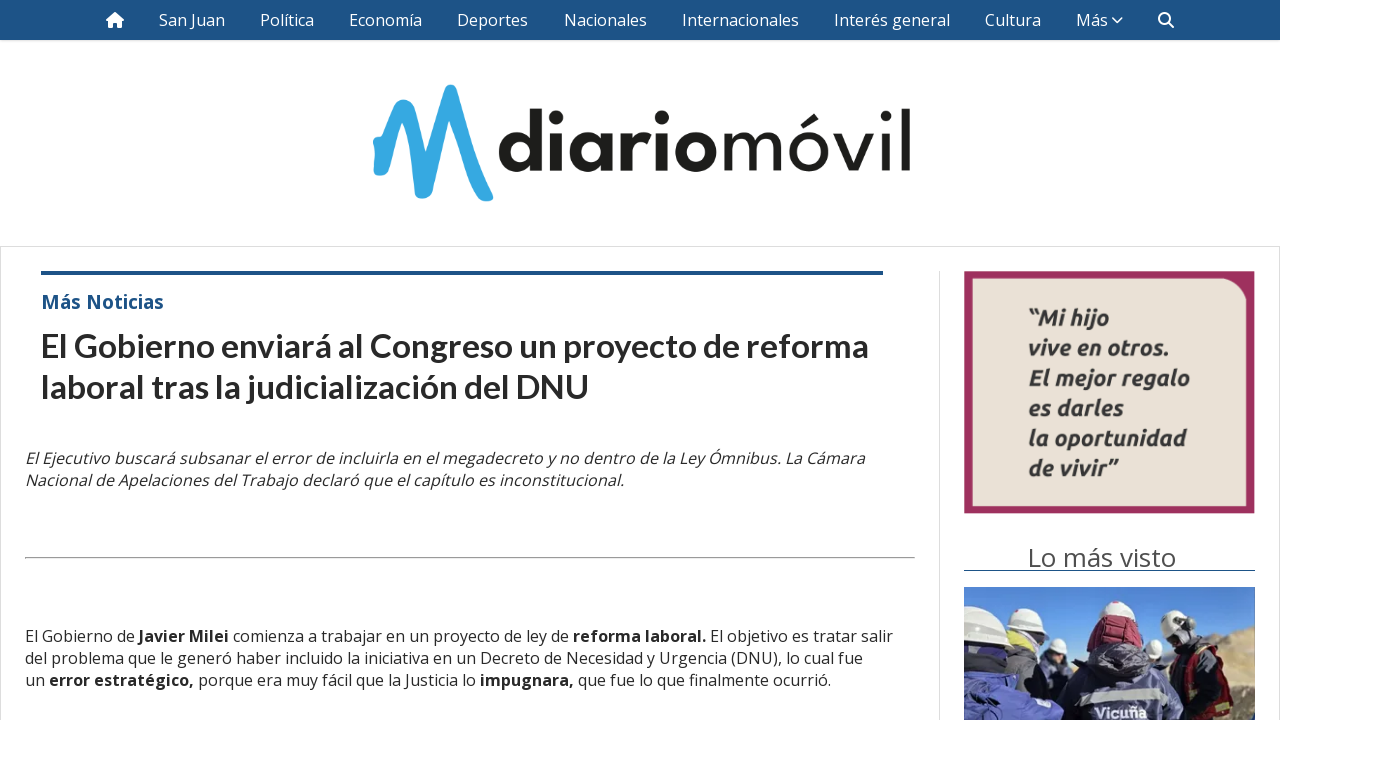

--- FILE ---
content_type: text/html; charset=utf-8
request_url: https://diariomovil.info/contenido/126762/el-gobierno-enviara-al-congreso-un-proyecto-de-reforma-laboral-tras-la-judiciali
body_size: 9801
content:
<!DOCTYPE html><html lang="es"><head><title>El Gobierno enviará al Congreso un proyecto de reforma laboral tras la judicialización del DNU</title><meta name="description" content><meta http-equiv="X-UA-Compatible" content="IE=edge"><meta charset="utf-8"><meta name="viewport" content="width=device-width,minimum-scale=1,initial-scale=1"><link rel="canonical" href="https://diariomovil.info/contenido/126762/el-gobierno-enviara-al-congreso-un-proyecto-de-reforma-laboral-tras-la-judiciali"><meta property="og:type" content="article"><meta property="og:site_name" content="diariomovil"><meta property="og:title" content="El Gobierno enviará al Congreso un proyecto de reforma laboral tras la judicialización del DNU"><meta property="og:description" content><meta property="og:url" content="https://diariomovil.info/contenido/126762/el-gobierno-enviara-al-congreso-un-proyecto-de-reforma-laboral-tras-la-judiciali"><meta property="og:ttl" content="2419200"><meta property="og:image" content="https://diariomovil.info/static/custom/imagen-default.png?t=2026-01-25+03%3A00%3A04.592795"><meta name="twitter:image" content="https://diariomovil.info/static/custom/imagen-default.png?t=2026-01-25+03%3A00%3A04.592795"><meta property="article:published_time" content="2024-02-05T13:27-03"><meta property="article:modified_time" content="2024-02-09T13:37-03"><meta property="article:section" content="Más Noticias"><meta property="article:tag" content="El Gobierno enviará al Congreso un proyecto de reforma laboral tras la judicialización del DNU | "><meta name="twitter:card" content="summary_large_image"><meta name="twitter:title" content="El Gobierno enviará al Congreso un proyecto de reforma laboral tras la judicialización del DNU"><meta name="twitter:description" content><script type="application/ld+json">{"@context":"http://schema.org","@type":"Article","url":"https://diariomovil.info/contenido/126762/el-gobierno-enviara-al-congreso-un-proyecto-de-reforma-laboral-tras-la-judiciali","mainEntityOfPage":"https://diariomovil.info/contenido/126762/el-gobierno-enviara-al-congreso-un-proyecto-de-reforma-laboral-tras-la-judiciali","name":"El Gobierno enviar\u00e1 al Congreso un proyecto de reforma laboral tras la judicializaci\u00f3n del DNU","headline":"El Gobierno enviar\u00e1 al Congreso un proyecto de reforma laboral tras la judicializaci\u00f3n del DNU","description":"","articleSection":"M\u00e1s Noticias","datePublished":"2024-02-05T13:27","dateModified":"2024-02-09T13:37","image":"https://diariomovil.info/static/custom/imagen-default.png?t=2026-01-25+03%3A00%3A04.592795","publisher":{"@context":"http://schema.org","@type":"Organization","name":"diariomovil","url":"https://diariomovil.info/","logo":{"@type":"ImageObject","url":"https://diariomovil.info/static/custom/logo-grande.png?t=2026-01-25+03%3A00%3A04.592795"}},"author":{"@type":"Organization","name":"diariomovil"}}</script><meta name="generator" content="Medios CMS"><link rel="dns-prefetch" href="https://fonts.googleapis.com"><link rel="preconnect" href="https://fonts.googleapis.com" crossorigin><link rel="shortcut icon" href="https://diariomovil.info/static/custom/favicon.png?t=2026-01-25+03%3A00%3A04.592795"><link rel="apple-touch-icon" href="https://diariomovil.info/static/custom/favicon.png?t=2026-01-25+03%3A00%3A04.592795"><link rel="stylesheet" href="/static/plugins/fontawesome/css/fontawesome.min.css"><link rel="stylesheet" href="/static/plugins/fontawesome/css/brands.min.css"><link rel="stylesheet" href="/static/plugins/fontawesome/css/solid.min.css"><link rel="stylesheet" href="/static/css/t_aludra/wasat.css?v=25.2-beta5" id="estilo-css"><link rel="stylesheet" href="https://fonts.googleapis.com/css?family=Lato:400,700|Open+Sans:400,700&display=swap" crossorigin="anonymous" id="font-url"><style>:root { --font-family-alt: 'Lato', sans-serif; --font-family: 'Open Sans', sans-serif; } :root {--html-font-size: 16px;--header-bg-color: transparent; --header-font-color: #c2c2c2; --nav-bg-color: var(--main-color); --nav-font-color: #ffffff; --nav-box-shadow: 0 0 3px var(--main-font-color); --header-max-width: auto; --header-margin: 0 auto 0 auto; --header-padding: 0; --header-box-shadow: none; --header-border-radius: 0; --header-border-top: none; --header-border-right: none; --header-border-bottom: none; --header-border-left: none; --logo-max-width: 600px; --logo-margin: 2rem auto; --fixed-header-height: none; --main-bg-color: #ffffff; --main-font-color: #292929; --main-max-width: 1280px; --main-margin: 0 auto 2rem auto; --main-padding: 1.5rem; --main-box-shadow: none; --main-border-radius: 0; --main-border-top: solid 1px #dddddd; --main-border-right: solid 1px #dddddd; --main-border-bottom: solid 1px #dddddd; --main-border-left: solid 1px #dddddd; --aside-ancho: 340px; --aside-margin: 0 0 0 1.5rem; --aside-padding: 0 0 0 1.5rem; --aside-border-left: solid 1px #ddd; --aside-border-right: none; --footer-bg-color: #383838; --footer-font-color: #ffffff; --footer-max-width: auto; --footer-margin: 4rem 0 0 0; --footer-padding: 1rem; --footer-box-shadow: none; --footer-border-radius: 0; --footer-border-top: none; --footer-border-right: none; --footer-border-bottom: none; --footer-border-left: none; --wrapper-max-width: auto; --wrapper-box-shadow: none; --menu-bg-color: var(--main-color); --menu-text-align: center; --menu-max-width: auto; --menu-margin: 0; --menu-padding: 0 0 0 0; --menu-box-shadow: 0 0 3px; --menu-border-radius: 0; --menu-border-top: none; --menu-border-right: none; --menu-border-bottom: none; --menu-border-left: none; --submenu-bg-color: var(--main-color); --submenu-box-shadow: 0 0 3px; --submenu-padding: 0; --submenu-border-radius: none; --submenu-item-margin: 0; --menuitem-bg-color: transparent; --menuitem-font-color: #ffffff; --menuitem-hover-bg-color: #ffffff; --menuitem-hover-font-color: var(--main-color); --menuitem-font-family: var(--font-family); --menuitem-font-size: 16px; --menuitem-font-weight: none; --menuitem-line-height: 40px; --menuitem-text-transform: none; --menuitem-icon-size: inherit; --menuitem-padding: 0em 1.1em; --menuitem-margin: 0; --menuitem-border-radius: 0; --menuitem-box-shadow: none; --menuitem-border-bottom: none; --menuitem-hover-border-bottom: none; --post-text-align: initial; --post-margin: 0 0 2rem 0; --post-padding: 0; --post-box-shadow: none; --post-border-radius: 0; --post-border-top: none; --post-border-right: none; --post-border-bottom: none; --post-border-left: none; --post-bg-color: transparent; --post-categoria-display: initial; --post-autor-display: initial; --post-detalle-display: initial; --post-img-aspect-ratio: 70%; --post-img-border-radius: 0; --post-img-box-shadow: none; --post-img-filter: none; --post-img-hover-filter: none; --post-grid-min-width: 16rem; --post-grid-column-gap: 1.5rem; --fullpost-enc-align: left; --fullpost-enc-bg-color: transparent; --fullpost-enc-max-width: auto; --fullpost-enc-margin: 0 2rem 1rem 1rem; --fullpost-enc-padding: 1rem 0 0 0; --fullpost-enc-box-shadow: none; --fullpost-enc-border-radius: 0; --fullpost-enc-border-top: solid 4px var(--main-color); --fullpost-enc-border-right: none; --fullpost-enc-border-bottom: none; --fullpost-enc-border-left: none; --fullpost-main-bg-color: transparent; --fullpost-main-max-width: auto; --fullpost-main-margin: 0 0 6rem 0; --fullpost-main-padding: 0; --fullpost-main-box-shadow: none; --fullpost-main-border-radius: 0; --fullpost-main-border-top: none; --fullpost-main-border-right: none; --fullpost-main-border-bottom: none; --fullpost-main-border-left: none; --cuerpo-padding: 0; --cuerpo-border-left: none; --buttons-bg-color: var(--main-color); --buttons-font-color: #ffffff; --buttons-hover-bg-color: #000000; --buttons-hover-font-color: #ffffff; --buttons-font-family: var(--font-family-alt); --buttons-font-size: inherit; --buttons-margin: 0; --buttons-padding: 8px 14px; --buttons-box-shadow: none; --buttons-border-radius: 0; --buttons-border-top: none; --buttons-border-right: none; --buttons-border-bottom: none; --buttons-border-left: none; --inputs-bg-color: #ffffff; --inputs-font-color: #5e5e5e; --inputs-font-family: inherit; --inputs-font-size: 14px; --inputs-padding: 8px; --inputs-box-shadow: 1px 1px 5px grey; --inputs-border-radius: 0; --inputs-border-top: none; --inputs-border-right: none; --inputs-border-bottom: none; --inputs-border-left: none; --titulobloques-bg-color: transparent; --titulobloques-font-color: #4f4f4f; --titulobloques-font-family: var(--font-family); --titulobloques-font-size: 26px; --titulobloques-text-align: center; --titulobloques-max-width: auto; --titulobloques-margin: 0 0 1rem 0; --titulobloques-padding: 0 1rem .1em 0; --titulobloques-box-shadow: none; --titulobloques-border-radius: none; --titulobloques-border-top: none; --titulobloques-border-right: none; --titulobloques-border-bottom: solid 1px var(--main-color); --titulobloques-border-left: none; --titulopagina-bg-color: transparent; --titulopagina-font-color: #404040; --titulopagina-font-family: var(--font-family-alt); --titulopagina-font-size: 26px; --titulopagina-text-align: inherit; --titulopagina-max-width: 44rem; --titulopagina-margin: 0 0 1rem 0; --titulopagina-padding: 0 3rem 0rem 0; --titulopagina-box-shadow: none; --titulopagina-border-radius: 0; --titulopagina-border-top: none; --titulopagina-border-right: none; --titulopagina-border-bottom: solid 1px var(--main-color); --titulopagina-border-left: none; --main-color: #1d5387; --bg-color: #ffffff; } </style><script defer src="https://cdnjs.cloudflare.com/ajax/libs/lazysizes/5.3.2/lazysizes.min.js" integrity="sha512-q583ppKrCRc7N5O0n2nzUiJ+suUv7Et1JGels4bXOaMFQcamPk9HjdUknZuuFjBNs7tsMuadge5k9RzdmO+1GQ==" crossorigin="anonymous" referrerpolicy="no-referrer"></script><script async src="https://www.googletagmanager.com/gtag/js"></script><script>window.dataLayer=window.dataLayer||[];function gtag(){dataLayer.push(arguments);};gtag('js',new Date());gtag('config','G-ETDKF070NV');gtag('config','G-GV5CNJKD1L');</script><style>

.dm_row {
    display: flex; /* Activa Flexbox */
    flex-wrap: wrap; /* Permite que las columnas se ajusten en líneas adicionales si es necesario */
    width: 100%; /* Ancho completo */
	background-color: #383838;
}

.dm_col {
    display: flex;
    flex-direction: column; /* Alinea los elementos hijos en una columna */
    align-items: center; /* Centra el contenido horizontalmente */
    color: white; /* Color del texto */
    width: 33.3%; /* Ancho de cada columna */
	padding:20px;
	box-sizing: border-box;
}

.dm_social_facebook {
	padding:10px;
    background-color: #516eab;
    width: 70%;
	margin-bottom:10px;
}

.dm_social_instagram {
	padding:10px;
    width: 70%;
	margin-bottom:10px;
	background: rgb(131,58,180);
	background: linear-gradient(90deg, rgba(131,58,180,1) 0%, rgba(253,29,29,1) 50%, rgba(252,176,69,1) 100%);
}

.dm_social_tiktok {
	padding:10px;
    background-color: #009191;
    width: 70%;
	margin-bottom:10px;
}

/* Añade estilos para .dm_social_twitter y .dm_social_youtube si es necesario */
.dm_social_twitter {
    padding:10px;
    background-color: #29c5f6;
    width: 70%;
	margin-bottom:10px;
}

.dm_social_youtube {
    padding:10px;
    background-color: #e14e42;
    width: 70%;
	margin-bottom:10px;
}

.dm_col a {
	color:#ffffff;
	text-decoration:none;
	font-family:Arial;
}

.dm_col a:hover {
	color:#ffffff;
	text-decoration:none;
	font-family:Arial;
	background-color: #444;
}

.h3_footer {
	font-family: Montserrat, Arial;
	border-bottom: 4px solid #1aa1ef;
	padding-bottom:3px;
}

.footer.footer1 .menu-simple {
	margin: 1rem auto !important; 
}

.footer.footer1 .bloque-html { 
	width:100%; 
}

.footer.footer1 .datos-contacto { 
	margin: 1rem auto !important; 
}

.footer.footer1 .social-buttons { 
	margin: 0 auto !important;
	margin-top: 1rem !important; 
	margin-bottom: 1rem !important; 
}


/* markup for tablets */
@media screen and (min-width:768px) and (max-width:1024px) {}

/* markup for mobile */
@media screen and (min-width:421px) and (max-width:767px) {
	
	.dm_col {
		width: 100%; /* Ancho de cada columna */
	}

}

/* markup for mobile iphone 5 */
@media screen and (max-width:420px) {
	.dm_col {
		width: 100%; /* Ancho de cada columna */
	}
}

.dm_icono {
	height:22px;
	vertical-align:middle;
}

.dm_button {
	text-align:center;
}

</style><script async src="https://www.googletagmanager.com/gtag/js?id=UA-85844406-1"></script><script>window.dataLayer=window.dataLayer||[];function gtag(){dataLayer.push(arguments)};gtag('js',new Date());gtag('config','UA-85844406-1');</script><script async src="https://pagead2.googlesyndication.com/pagead/js/adsbygoogle.js"></script><script>(adsbygoogle=window.adsbygoogle||[]).push({google_ad_client:"ca-pub-5571981760305777",enable_page_level_ads:true,overlays:{bottom:true}});</script></head><body><div id="wrapper" class="wrapper contenido contenido noticia"><header class="header headerA2"><a class="open-nav"><i class="fa fa-bars"></i></a><div class="header__logo"><a href="/"><img class="only-desktop" src="https://diariomovil.info/static/custom/logo.png?t=2026-01-25+03%3A00%3A04.592795" alt="diariomovil"><img class="only-mobile" src="https://diariomovil.info/static/custom/logo-movil.png?t=2026-01-25+03%3A00%3A04.592795" alt="diariomovil"></a></div><div class="header__menu "><ul><li class="header__menu__item "><a href="/" target><i class="fa fa-fw fa-home"></i></a></li><li class="header__menu__item "><a href="/categoria/4/san-juan" target> San Juan </a></li><li class="header__menu__item "><a href="/categoria/7/politica" target> Política </a></li><li class="header__menu__item "><a href="/categoria/8/economia" target> Economía </a></li><li class="header__menu__item "><a href="/categoria/9/deportes" target> Deportes </a></li><li class="header__menu__item "><a href="/categoria/10/nacionales" target> Nacionales </a></li><li class="header__menu__item "><a href="/categoria/11/internacionales" target> Internacionales </a></li><li class="header__menu__item "><a href="/categoria/4/general" target> Interés general </a></li><li class="header__menu__item "><a href="/categoria/12/cultura" target> Cultura </a></li><li class="header__menu__item mas"><a href="javascript:void(0)" target> Más <i class="fa fa-chevron-down"></i></a><ul><li><a href="/categoria/3/curiosidades" target> Curiosidades </a></li><li><a href="/categoria/5/videos" target> Videos </a></li><li><a href="/categoria/6/galerias" target> Galerías </a></li></ul></li><li class="header__menu__item "><a href="/buscar" target><i class="fa fa-fw fa-search"></i></a></li></ul></div><section class="nav" id="nav"><a class="close-nav"><i class="fa fa-times"></i></a><div class="nav__logo"><a href="/"><img class="only-desktop" src="https://diariomovil.info/static/custom/logo.png?t=2026-01-25+03%3A00%3A04.592795" alt="diariomovil"><img class="only-mobile" src="https://diariomovil.info/static/custom/logo-movil.png?t=2026-01-25+03%3A00%3A04.592795" alt="diariomovil"></a></div><div class="menu-simple menu0"><div class="menu-simple__item "><a href="/" target><i class="fa fa-fw fa-home"></i></a></div><div class="menu-simple__item "><a href="/categoria/4/san-juan" target> San Juan </a></div><div class="menu-simple__item "><a href="/categoria/7/politica" target> Política </a></div><div class="menu-simple__item "><a href="/categoria/8/economia" target> Economía </a></div><div class="menu-simple__item "><a href="/categoria/9/deportes" target> Deportes </a></div><div class="menu-simple__item "><a href="/categoria/10/nacionales" target> Nacionales </a></div><div class="menu-simple__item "><a href="/categoria/11/internacionales" target> Internacionales </a></div><div class="menu-simple__item "><a href="/categoria/4/general" target> Interés general </a></div><div class="menu-simple__item "><a href="/categoria/12/cultura" target> Cultura </a></div><div class="menu-simple__item subitems"><a href="javascript:void(0)" target> Más </a><a href="/categoria/3/curiosidades" target class="menu-simple__item"> Curiosidades </a><a href="/categoria/5/videos" target class="menu-simple__item"> Videos </a><a href="/categoria/6/galerias" target class="menu-simple__item"> Galerías </a></div><div class="menu-simple__item "><a href="/buscar" target><i class="fa fa-fw fa-search"></i></a></div></div><div class="social-buttons"><a class="social-buttons__item facebook" href="https://www.facebook.com/DiarioMovilOK" target="_blank"><i class="fa fa-brands fa-facebook"></i></a><a class="social-buttons__item twitter" href="https://twitter.com/diariomovilok" target="_blank"><i class="fa fa-brands fa-x-twitter"></i></a><a class="social-buttons__item instagram" href="https://instagram.com/diariomovilok" target="_blank"><i class="fa fa-brands fa-instagram"></i></a><a class="social-buttons__item tiktok" href="https://www.tiktok.com/@diariomovilsj" target="_blank"><i class="fa fa-brands fa-tiktok"></i></a></div><div class="menu-simple menu1"><div class="menu-simple__item "><a href="/contacto" target> Contacto </a></div><div class="menu-simple__item "><a href="/historial" target> Historial </a></div><div class="menu-simple__item "><a href="/newsletter" target> Newsletter </a></div></div><div class="datos-contacto"><div class="email"><i class="fa fa-envelope"></i><span><a href="/cdn-cgi/l/email-protection#2f4b464e5d464042405946436f48424e4643014c4042"><span class="__cf_email__" data-cfemail="56323f37243f393b39203f3a16313b373f3a7835393b">[email&#160;protected]</span></a></span></div></div></section></header><main class="main main3"><section class="principal"><div class="fullpost__encabezado orden3"><h1 class="fullpost__titulo">El Gobierno enviará al Congreso un proyecto de reforma laboral tras la judicialización del DNU</h1><span class="fullpost__categoria"><a href="https://diariomovil.info/categoria/13/mas-noticias">Más Noticias</a></span><span class="fullpost__fecha"></span></div></section><section class="extra1"><div class="fullpost__main orden2  left"><div class="fullpost__cuerpo"><em>El Ejecutivo buscar&aacute; subsanar el error de incluirla en el megadecreto y no dentro de la Ley &Oacute;mnibus. La C&aacute;mara Nacional de Apelaciones del Trabajo declar&oacute; que el cap&iacute;tulo es inconstitucional.</em><br><br><br><br><hr><br><br><br><p class="paragraph">El Gobierno de&nbsp;<b>Javier Milei</b>&nbsp;comienza a trabajar en un proyecto de ley de&nbsp;<b>reforma laboral.</b>&nbsp;El objetivo es tratar salir del problema que le gener&oacute; haber incluido la iniciativa en un Decreto de Necesidad y Urgencia (DNU), lo cual fue un<b>&nbsp;error estrat&eacute;gico,&nbsp;</b>porque era muy f&aacute;cil que la Justicia lo&nbsp;<b>impugnara,</b>&nbsp;que fue lo que finalmente ocurri&oacute;.</p><br><p class="paragraph">Ese DNU (70/2023) tiene&nbsp;<b>50&nbsp;</b>impugnaciones y muchas medidas cautelares que suspendieron la aplicaci&oacute;n de&nbsp;<b>buena parte</b>&nbsp;del decreto. El cap&iacute;tulo de la reforma laboral incluido en el decreto, adem&aacute;s,&nbsp;fue declarado<b>&nbsp;inconstitucional</b>&nbsp;por la C&aacute;mara Nacional de Apelaciones del Trabajo y est&aacute; pendiente de resoluci&oacute;n de la Corte Suprema de Justicia. En el Gobierno prev&eacute;n que ser&iacute;a dif&iacute;cil que la Corte Suprema avale la reforma laboral por DNU.</p><br><p class="paragraph">En la Casa Rosada hacen cuentas y afirman que muy complicado<b>&nbsp;</b>que la Corte, en un plazo inmediato, dicte una resoluci&oacute;n sobre el megadecreto. El Gobierno lo sabe, por eso empez&oacute; a trabajar en un proyecto de ley para enviar al Congreso en las pr&oacute;ximas semanas y de esa manera tratar de que la reforma que impulsa tenga m&aacute;s&nbsp;<b>legitimidad.</b></p><br><p class="paragraph">El jefe de bloque de La Libertad Avanza en Diputados,<b>&nbsp;</b><b>Oscar Zago</b><b>,</b>&nbsp;habl&oacute; del proyecto de reforma laboral en el que trabaja el Gobierno. &ldquo;Seguramente vayamos a mandar muchas cosas de reformas, algunas que quedaron. Hay muchas cuestiones que se quedaron en el &lsquo;45 que me parece que tenemos que cambiar. Mucha gente se qued&oacute; en las antiguas y esto no puede seguir funcionando as&iacute;&rdquo;<i>.</i></p></div><div class="fullpost__share-post widget-share-post share_post type4"><a class="share_post__item facebook" href="https://www.facebook.com/sharer/sharer.php?u=https://diariomovil.info/contenido/126762/el-gobierno-enviara-al-congreso-un-proyecto-de-reforma-laboral-tras-la-judiciali" target="_blank"><i class="fa fa-fw fa-lg fa-brands fa-facebook"></i></a><a class="share_post__item twitter" href="https://twitter.com/intent/tweet?url=https://diariomovil.info/contenido/126762/el-gobierno-enviara-al-congreso-un-proyecto-de-reforma-laboral-tras-la-judiciali&text=El%20Gobierno%20enviar%C3%A1%20al%20Congreso%20un%20proyecto%20de%20reforma%20laboral%20tras%20la%20judicializaci%C3%B3n%20del%20DNU" target="_blank"><i class="fa fa-fw fa-lg fa-brands fa-x-twitter"></i></a><a class="share_post__item linkedin" href="https://www.linkedin.com/shareArticle?url=https://diariomovil.info/contenido/126762/el-gobierno-enviara-al-congreso-un-proyecto-de-reforma-laboral-tras-la-judiciali" target="_blank"><i class="fa fa-fw fa-lg fa-brands fa-linkedin"></i></a><a class="share_post__item pinterest" href="https://pinterest.com/pin/create/bookmarklet/?url=https://diariomovil.info/contenido/126762/el-gobierno-enviara-al-congreso-un-proyecto-de-reforma-laboral-tras-la-judiciali" target="_blank"><i class="fa fa-fw fa-lg fa-brands fa-pinterest"></i></a><a class="share_post__item whatsapp" href="https://api.whatsapp.com/send?text=El Gobierno enviará al Congreso un proyecto de reforma laboral tras la judicialización del DNU+https://diariomovil.info/contenido/126762/el-gobierno-enviara-al-congreso-un-proyecto-de-reforma-laboral-tras-la-judiciali" target="_blank"><i class="fa fa-fw fa-lg fa-brands fa-whatsapp"></i></a><a class="share_post__item telegram" href="https://t.me/share/url?url=https://diariomovil.info/contenido/126762/el-gobierno-enviara-al-congreso-un-proyecto-de-reforma-laboral-tras-la-judiciali&text=El Gobierno enviará al Congreso un proyecto de reforma laboral tras la judicialización del DNU" target="_blank"><i class="fa fa-fw fa-lg fa-brands fa-telegram"></i></a></div><div class="comentarios fullpost__comentarios" id="contenedor-comentarios"><form action="javascript:void(0);" style="display:block; margin:2em auto; max-width:100%; text-align:center;"><button class="ver-comentarios" style="display:block; margin:2em auto; width:auto;">Ver comentarios</button></form></div><div id="publi-30" data-nombre="Adsense Responsive nota bottom" class="publi publi-html C7"><div id="adGuille" style="width:100%;text-align:center;margin-bottom:10px;"><script data-cfasync="false" src="/cdn-cgi/scripts/5c5dd728/cloudflare-static/email-decode.min.js"></script><script async src="//pagead2.googlesyndication.com/pagead/js/adsbygoogle.js"></script><ins class="adsbygoogle" style="display:block" data-ad-client="ca-pub-5571981760305777" data-ad-slot="6030020641" data-ad-format="auto" data-full-width-responsive="true"></ins><script>(adsbygoogle=window.adsbygoogle||[]).push({});</script></div></div></div></section><section class="extra2"><section class="bloque relacionados cant4"><div class="bloque__titulo ">Te puede interesar</div><div class="bloque__lista"><article class="post post__noticia post1"><a class="post__imagen autoratio" href="/contenido/136660/crece-la-preocupacion-por-el-estado-de-salud-de-jorge-lanata-volvieron-a-intubar"><img alt="lanata" class="img-responsive lazyload" data-sizes="auto" data-src="/download/multimedia.normal.9e87c4acbc7de3f8.bm9ybWFsLndlYnA%3D.webp" data-srcset="/download/multimedia.normal.9e87c4acbc7de3f8.bm9ybWFsLndlYnA%3D.webp 929w, /download/multimedia.miniatura.a62a7f48dd7df91e.bWluaWF0dXJhLndlYnA%3D.webp 400w" height="523" src="data:," width="929"></a><div class="post__datos"><h2 class="post__titulo"><a href="/contenido/136660/crece-la-preocupacion-por-el-estado-de-salud-de-jorge-lanata-volvieron-a-intubar">Crece la preocupación por el estado de salud de Jorge Lanata: &quot;Volvieron a intubarlo&quot;</a></h2><a href="https://diariomovil.info/categoria/13/mas-noticias" class="post__categoria">Más Noticias</a><span class="post__fecha"><span class="fecha"></span></span></div><p class="post__detalle">Ángel de Brito actualizó como se encuentra el periodista que está internado desde el 14 de junio.</p></article><article class="post post__noticia post1"><a class="post__imagen autoratio" href="/contenido/135181/una-joven-de-25-anos-mur1o-al-dar-a-luz-y-su-familia-pide-justicia"><img alt="cats" class="img-responsive lazyload" data-sizes="auto" data-src="/download/multimedia.normal.962b4233e8a9c3a2.Y2F0c19ub3JtYWwud2VicA%3D%3D.webp" data-srcset="/download/multimedia.normal.962b4233e8a9c3a2.Y2F0c19ub3JtYWwud2VicA%3D%3D.webp 834w, /download/multimedia.miniatura.b02d2036d118dc2a.Y2F0c19taW5pYXR1cmEud2VicA%3D%3D.webp 400w" height="478" src="data:," width="834"></a><div class="post__datos"><h2 class="post__titulo"><a href="/contenido/135181/una-joven-de-25-anos-mur1o-al-dar-a-luz-y-su-familia-pide-justicia">Una joven de 25 años MUR1Ó al dar a luz y su familia pide justicia</a></h2><div class="post__autor"><span class="autor__nombre">Diario Móvil</span></div><a href="https://diariomovil.info/categoria/13/mas-noticias" class="post__categoria">Más Noticias</a><span class="post__fecha"><span class="fecha"></span></span></div><p class="post__detalle">El jueves pasado, Rocío dio a luz a su segundo hijo en el hospital. Tras la cesárea, tuvo complicaciones y la trasladaron a otro nosocomio donde llegó “prácticamente muerta”.</p></article><article class="post post__noticia post1"><a class="post__imagen autoratio" href="/contenido/132638/productor-cosecho-zapallo-de-109-kilos-y-tiene-otro-que-lo-superara"><img alt="o_1714651099" class="img-responsive lazyload" data-sizes="auto" data-src="/download/multimedia.normal.86c68f3eb26c1129.b18xNzE0NjUxMDk5X25vcm1hbC53ZWJw.webp" data-srcset="/download/multimedia.normal.86c68f3eb26c1129.b18xNzE0NjUxMDk5X25vcm1hbC53ZWJw.webp 800w, /download/multimedia.miniatura.937095630ecda0a8.b18xNzE0NjUxMDk5X21pbmlhdHVyYS53ZWJw.webp 400w" height="450" src="data:," width="800"></a><div class="post__datos"><h2 class="post__titulo"><a href="/contenido/132638/productor-cosecho-zapallo-de-109-kilos-y-tiene-otro-que-lo-superara">Productor cosechó zapallo de 109 kilos y tiene otro que lo superará</a></h2><div class="post__autor"><span class="autor__nombre">Diario Móvil</span></div><a href="https://diariomovil.info/categoria/13/mas-noticias" class="post__categoria">Más Noticias</a><span class="post__fecha"><span class="fecha"></span></span></div><p class="post__detalle">Un productor entrerriano, radicado en la provincia de Córdoba, cosechó dos zapallos gigantes que debieron levantar con una grúa y cargarlos en la camioneta para trasladarlos. Esperan cosechar otros que son más grandes.</p></article><article class="post post__noticia post1"><a class="post__imagen autoratio" href="/contenido/132412/cumplio-tres-anos-y-pidio-una-fiesta-tematica-de-san-martin-vive-cantando-la-mar"><img alt="Alvaro alvi cumple San Martín" class="img-responsive lazyload" data-sizes="auto" data-src="/download/multimedia.normal.a9f32e9bc71e7b1e.QWx2YXJvIGFsdmkgY3VtcGxlIFNBTiBtQVJUw41OX25vcm1hbC53ZWJw.webp" data-srcset="/download/multimedia.normal.a9f32e9bc71e7b1e.QWx2YXJvIGFsdmkgY3VtcGxlIFNBTiBtQVJUw41OX25vcm1hbC53ZWJw.webp 970w, /download/multimedia.miniatura.962a125ea17cb10d.QWx2YXJvIGFsdmkgY3VtcGxlIFNBTiBtQVJUw41OX21pbmlhdHVyYS53ZWJw.webp 400w" height="614" src="data:," width="970"></a><div class="post__datos"><h2 class="post__titulo"><a href="/contenido/132412/cumplio-tres-anos-y-pidio-una-fiesta-tematica-de-san-martin-vive-cantando-la-mar">Cumplió tres años y pidió una fiesta temática de San Martín: “Vive cantando la Marcha de San Lorenzo”</a></h2><div class="post__autor"><span class="autor__nombre">Diario Móvil</span></div><a href="https://diariomovil.info/categoria/13/mas-noticias" class="post__categoria">Más Noticias</a><span class="post__fecha"><span class="fecha"></span></span></div><p class="post__detalle">Álvaro está fascinado con la historia de San Martín y los granaderos, aseguró su mamá, Agustina García. El sábado, después de soplar las velitas, sonó “La Marcha de San Lorenzo”.</p></article></div></section></section><section class="aside"><div id="publi-136" data-nombre="orga" class="publi publi-imagen not-movil C9"><img class="img-responsive lazyload " width="301" height="251" data-url data-publicidad="136" data-nombre="orga" style="margin:0 auto" src="data:," data-src="/download/publicidades.imagen.88f43b7f1c2f0b97.aW1hZ2VuLmdpZg==.gif"></div><section class="bloque lo-mas-visto"><div class="bloque__titulo ">Lo más visto</div><div class="bloque__lista"><article class="post post__noticia post1"><a class="post__imagen autoratio" href="/contenido/175715/vicuna-abre-vacantes-para-diversos-puestos-en-san-juan"><img alt="1749729564515" class="img-responsive lazyload" data-sizes="auto" data-src="/download/multimedia.normal.9a07826731e744a8.bm9ybWFsLndlYnA%3D.webp" data-srcset="/download/multimedia.normal.9a07826731e744a8.bm9ybWFsLndlYnA%3D.webp 1200w, /download/multimedia.miniatura.8075f34bc04f9882.bWluaWF0dXJhLndlYnA%3D.webp 400w" height="675" src="data:," width="1200"></a><div class="post__datos"><h2 class="post__titulo"><a href="/contenido/175715/vicuna-abre-vacantes-para-diversos-puestos-en-san-juan">Vicuña abre vacantes para diversos puestos en San Juan</a></h2><div class="post__autor"><span class="autor__nombre">Diario Móvil</span></div><span class="post__fecha"><span class="fecha"></span></span></div><p class="post__detalle">La convocatoria apunta a perfiles comprometidos con la sostenibilidad y la innovación en la industria.</p></article><article class="post post__noticia post1"><a class="post__imagen autoratio" href="/contenido/175787/cuando-sera-la-primer-entrega-de-viviendas-del-ano-y-que-proyecta-el-ipv-para-es"><img alt="ipvcasas" class="img-responsive lazyload" data-sizes="auto" data-src="/download/multimedia.normal.a3a515c41c4950ce.bm9ybWFsLndlYnA%3D.webp" data-srcset="/download/multimedia.normal.a3a515c41c4950ce.bm9ybWFsLndlYnA%3D.webp 1280w, /download/multimedia.miniatura.be6af38e3b7e4a72.bWluaWF0dXJhLndlYnA%3D.webp 400w" height="853" src="data:," width="1280"></a><div class="post__datos"><h2 class="post__titulo"><a href="/contenido/175787/cuando-sera-la-primer-entrega-de-viviendas-del-ano-y-que-proyecta-el-ipv-para-es">Cuándo será la primer entrega de viviendas del año y que proyecta el IPV para este 2026</a></h2><div class="post__autor"><span class="autor__nombre">Diario Móvil</span></div><span class="post__fecha"><span class="fecha"></span></span></div><p class="post__detalle">La directora del organismo, Elina Peralta, confirmó que el plan habitacional para este año busca superar las 1.500 unidades entregadas.</p></article><article class="post post__noticia post1"><a class="post__imagen autoratio" href="/contenido/175855/identificaron-al-motociclista-que-murio-tras-chocar-con-un-colectivo-en-capital"><img alt="Moto" class="img-responsive lazyload" data-sizes="auto" data-src="/download/multimedia.normal.ab5e178260a29d6b.bm9ybWFsLndlYnA%3D.webp" data-srcset="/download/multimedia.normal.ab5e178260a29d6b.bm9ybWFsLndlYnA%3D.webp 992w, /download/multimedia.miniatura.b4d0354c895b2668.bWluaWF0dXJhLndlYnA%3D.webp 400w" height="494" src="data:," width="992"></a><div class="post__datos"><h2 class="post__titulo"><a href="/contenido/175855/identificaron-al-motociclista-que-murio-tras-chocar-con-un-colectivo-en-capital">Identificaron al motociclista que murió tras chocar con un colectivo en Capital</a></h2><span class="post__fecha"><span class="fecha"></span></span></div><p class="post__detalle">El hecho ocurrió este viernes 23 de enero de 2026 y la víctima murió tras ser trasladada de urgencia al Hospital Rawson.</p></article><article class="post post__noticia post1"><a class="post__imagen autoratio" href="/contenido/175859/mama-hara-justicia-por-vos-el-duro-descargo-de-tiziano-el-nene-que-murio-en-el-c"><img alt="tiziano" class="img-responsive lazyload" data-sizes="auto" data-src="/download/multimedia.normal.93eab79963e86846.bm9ybWFsLndlYnA%3D.webp" data-srcset="/download/multimedia.normal.93eab79963e86846.bm9ybWFsLndlYnA%3D.webp 790w, /download/multimedia.miniatura.966b65234eb62446.bWluaWF0dXJhLndlYnA%3D.webp 400w" height="494" src="data:," width="790"></a><div class="post__datos"><h2 class="post__titulo"><a href="/contenido/175859/mama-hara-justicia-por-vos-el-duro-descargo-de-tiziano-el-nene-que-murio-en-el-c">&quot;Mamá hará Justicia por vos&quot;, el duro descargo de la familia de Tiziano</a></h2><span class="post__fecha"><span class="fecha"></span></span></div><p class="post__detalle">El hecho ocurrió el sábado 17 de enero, en el límite entre los departamentos Chimbas y Capital, donde personal policial encontró el cuerpo sin vida del adolescente.</p></article><article class="post post__noticia post1"><a class="post__imagen autoratio" href="/contenido/175867/detienen-a-un-joven-que-se-hizo-pasar-por-policia-en-capital"><img alt="Fingió ser policía" class="img-responsive lazyload" data-sizes="auto" data-src="/download/multimedia.normal.9bd757f53a1e0824.bm9ybWFsLndlYnA%3D.webp" data-srcset="/download/multimedia.normal.9bd757f53a1e0824.bm9ybWFsLndlYnA%3D.webp 970w, /download/multimedia.miniatura.a6e292178d5d4482.bWluaWF0dXJhLndlYnA%3D.webp 400w" height="546" src="data:," width="970"></a><div class="post__datos"><h2 class="post__titulo"><a href="/contenido/175867/detienen-a-un-joven-que-se-hizo-pasar-por-policia-en-capital">Detienen a un joven que se hizo pasar por policía en Capital</a></h2><div class="post__autor"><span class="autor__nombre">Diario Móvil</span></div><a href="https://diariomovil.info/categoria/4/san-juan" class="post__categoria">San Juan</a><span class="post__fecha"><span class="fecha"></span></span></div><p class="post__detalle">El sujeto, de 21 años, portaba un arma réplica, chaleco táctico y un handy cuando fue interceptado. La causa quedó a cargo de la UFI Flagrancia.</p></article></div></section><div id="publi-89" data-nombre="cya" class="publi publi-imagen not-movil C11"><img class="img-responsive lazyload " width="300" height="300" data-url data-publicidad="89" data-nombre="cya" style="margin:0 auto" src="data:," data-src="/download/publicidades.imagen.b5adad0be90dc948.aW1hZ2VuLmdpZg==.gif"></div></section></main><footer class="footer "><div class="menu-simple "><div class="menu-simple__item "><a href="/contacto" target> Contacto </a></div><div class="menu-simple__item "><a href="/historial" target> Historial </a></div><div class="menu-simple__item "><a href="/newsletter" target> Newsletter </a></div></div><div class="bloque-html"><div class="codigo-html"><div class="dm_row"><div class="dm_col"><h3 class="h3_footer">Redes</h3><a class="dm_button dm_social_facebook" href="https://www.facebook.com/DiarioMovilOK" rel="noopener" target="_blank"> <img class="dm_icono lazyload" data-src="https://diariomovil.info/download/multimedia.miniatura.9bdf8d4e52707a59.aWNvLWZhY2Vib29rX21pbmlhdHVyYS53ZWJw.webp" src="data:,"> S&iacute;guenos en Facebook </a> <a class="dm_button dm_social_instagram" href="https://instagram.com/diariomovilok" rel="noopener" target="_blank"> <img class="dm_icono lazyload" data-src="https://diariomovil.info/download/multimedia.miniatura.afad5cfaca1c4efa.aWNvLWluc3RhZ3JhbV9taW5pYXR1cmEud2VicA%3D%3D.webp" src="data:,"> S&iacute;guenos en Instragram </a> <a class="dm_button dm_social_tiktok" href="https://www.tiktok.com/@diariomovilsj" rel="noopener" target="_blank"> <img class="dm_icono lazyload" data-src="https://diariomovil.info/download/multimedia.miniatura.9c271f806f61a629.aWNvLXRpa3Rva19taW5pYXR1cmEud2VicA%3D%3D.webp" src="data:,"> S&iacute;guenos en TikTok </a> <a class="dm_button dm_social_twitter" href="https://twitter.com/DiarioMovilOK" rel="noopener" target="_blank"> <img class="dm_icono lazyload" data-src="https://diariomovil.info/download/multimedia.miniatura.96444cb3885243c9.aWNvLXR3aXR0ZXJfbWluaWF0dXJhLndlYnA%3D.webp" src="data:,"> S&iacute;guenos en X </a> <a class="dm_button dm_social_youtube" href="https://www.youtube.com/channel/UCuAxrEKNNTbjN-rIEIstOCg" rel="noopener" target="_blank"> <img class="dm_icono lazyload" data-src="https://diariomovil.info/download/multimedia.miniatura.ae4c3deacd73948c.aWNvLXlvdXR1YmVfbWluaWF0dXJhLndlYnA%3D.webp" src="data:,"> S&iacute;guenos en YouTube </a></div><div class="dm_col"><h3 class="h3_footer">Escuch&aacute;</h3><a href="http://www.radiolagentefm.com.ar" rel="noopener" target="_blank"> <img alt class="lazyload" data-src="https://diariomovil.info/download/multimedia.normal.8c56260c5711156d.cmFkaW9nZW50ZTkwNV9ub3JtYWwud2VicA%3D%3D.webp" height="157" src="data:," width="127"> </a></div><div class="dm_col"><h3 class="h3_footer">Otros medios</h3><a href="https://www.enoticias.com.ar/" rel="noopener" target="_blank"> <img alt class="lazyload" data-src="https://diariomovil.info/download/multimedia.miniatura.86a788bbb3726284.ZS1ub3RpY2lhc19taW5pYXR1cmEud2VicA%3D%3D.webp" height="109" src="data:," width="94"> </a> <a href="https://www.diariourbano.com.ar/" rel="noopener" target="_blank"> <img alt class="lazyload" data-src="https://diariomovil.info/download/multimedia.miniatura.b4abee73a8cf6343.ZGlhcmktdXJiYW5vX21pbmlhdHVyYS53ZWJw.webp" height="109" src="data:," width="156"> </a></div></div></div></div><div class="social-buttons"><a class="social-buttons__item facebook" href="https://www.facebook.com/DiarioMovilOK" target="_blank"><i class="fa fa-brands fa-facebook"></i></a><a class="social-buttons__item twitter" href="https://twitter.com/diariomovilok" target="_blank"><i class="fa fa-brands fa-x-twitter"></i></a><a class="social-buttons__item instagram" href="https://instagram.com/diariomovilok" target="_blank"><i class="fa fa-brands fa-instagram"></i></a><a class="social-buttons__item tiktok" href="https://www.tiktok.com/@diariomovilsj" target="_blank"><i class="fa fa-brands fa-tiktok"></i></a></div><div class="datos-contacto"><div class="email"><i class="fa fa-envelope"></i><span><a href="/cdn-cgi/l/email-protection#23474a42514a4c4e4c554a4f63444e424a4f0d404c4e"><span class="__cf_email__" data-cfemail="53373a32213a3c3e3c253a3f13343e323a3f7d303c3e">[email&#160;protected]</span></a></span></div></div><div class="poweredby"><a href="https://medios.io/?utm_source=diariomovil.info&utm_medium=website&utm_campaign=logo-footer&ref=" target="_blank" rel="nofollow"><img loading="lazy" src="/static/img/creado-con-medios.png?v=25.2-beta5" alt="Sitio web creado con Medios CMS" style="height:24px"></a></div></footer></div><script data-cfasync="false" src="/cdn-cgi/scripts/5c5dd728/cloudflare-static/email-decode.min.js"></script><script src="https://www.google.com/recaptcha/enterprise.js" async defer></script><script>let config={template:"aludra",gaMedios:"G-ETDKF070NV",lang:"es",googleAnalyticsId:"G-GV5CNJKD1L",recaptchaPublicKey:"6Ld7LPwrAAAAAG-0ZA5enjV7uzQwjJPVHgBn7ojV",planFree:false,preroll:null,copyProtection:null,comentarios:null,newsletter:null,photoswipe:null,splash:null,twitear:null,scrollInfinito:null,cookieConsent:null,encuestas:null,blockadblock:null,escucharArticulos:null,};config.comentarios={sistema:"facebook",disqusShortname:""};config.scrollInfinito={maxpages:10};config.encuestas={};config.listaContenido={};window.MediosConfig=config;</script><script defer src="/static/js/app.min.js?v=25.2-beta5"></script><div id="fb-root"></div><script async defer crossorigin="anonymous" src="https://connect.facebook.net/es_LA/sdk.js#xfbml=1&version=v13.0&autoLogAppEvents=1&appId="></script><script defer src="https://static.cloudflareinsights.com/beacon.min.js/vcd15cbe7772f49c399c6a5babf22c1241717689176015" integrity="sha512-ZpsOmlRQV6y907TI0dKBHq9Md29nnaEIPlkf84rnaERnq6zvWvPUqr2ft8M1aS28oN72PdrCzSjY4U6VaAw1EQ==" data-cf-beacon='{"version":"2024.11.0","token":"26db74d47a144c978d9f6fffe938ab2a","r":1,"server_timing":{"name":{"cfCacheStatus":true,"cfEdge":true,"cfExtPri":true,"cfL4":true,"cfOrigin":true,"cfSpeedBrain":true},"location_startswith":null}}' crossorigin="anonymous"></script>
</body></html>

--- FILE ---
content_type: text/html; charset=utf-8
request_url: https://www.google.com/recaptcha/api2/aframe
body_size: -133
content:
<!DOCTYPE HTML><html><head><meta http-equiv="content-type" content="text/html; charset=UTF-8"></head><body><script nonce="zAbaoTh7ByO1mt3oehnbeg">/** Anti-fraud and anti-abuse applications only. See google.com/recaptcha */ try{var clients={'sodar':'https://pagead2.googlesyndication.com/pagead/sodar?'};window.addEventListener("message",function(a){try{if(a.source===window.parent){var b=JSON.parse(a.data);var c=clients[b['id']];if(c){var d=document.createElement('img');d.src=c+b['params']+'&rc='+(localStorage.getItem("rc::a")?sessionStorage.getItem("rc::b"):"");window.document.body.appendChild(d);sessionStorage.setItem("rc::e",parseInt(sessionStorage.getItem("rc::e")||0)+1);localStorage.setItem("rc::h",'1769368623213');}}}catch(b){}});window.parent.postMessage("_grecaptcha_ready", "*");}catch(b){}</script></body></html>